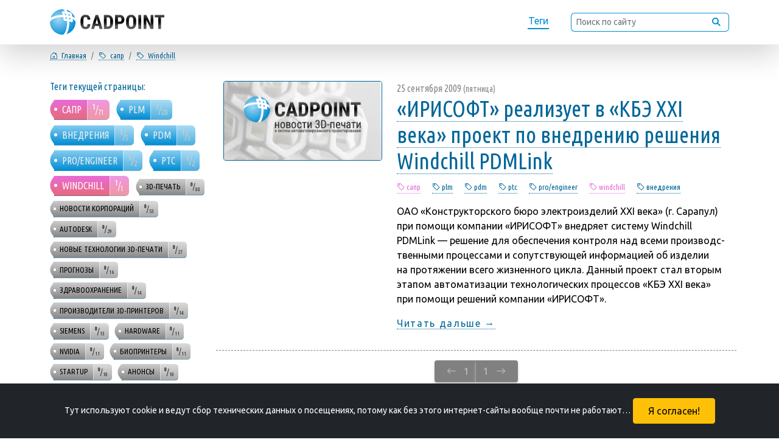

--- FILE ---
content_type: text/html; charset=utf-8
request_url: https://cadpoint.ru/tag_sapr_windchill
body_size: 5136
content:
<!DOCTYPE html><html lang="ru">
<head>
  <meta charset="utf-8" />
  <meta http-equiv="Content-Type" content="text/html; charset=utf-8" />
  <meta http-equiv="content-language" content="ru" />
  <meta http-equiv="Date" content="2009-09-25T01:47:42+04:00" />
  <meta http-equiv="Last-Modified" content="2021-08-28T01:24:46.550742+03:00" />
  <meta http-equiv="Expires" content="2026-01-21T21:23:42.254632+03:00" />
  <meta http-equiv="Cache-Control" content="no-cache">
  <meta name="generator" content="Microsoft FrontPage 1.0" />
  <meta name="viewport" content="width=device-width, initial-scale=0.5" />
  <meta name="description" content="CADpoint / тег: сапр / Windchill / Главная" />
  <meta name="keywords" content="cadpoint, сапр, PLM, внедрения, PDM, Pro/ENGINEER, PTC, Windchill, 3D-печать, новости корпораций, autodesk, новые технологии 3D-печати, прогнозы, здравоохранениe, производители 3D-принтеров, Siemens, hardware, nVIDIA, биопринтеры, startup, анонсы, новости" />
  <meta name="copyright" lang="ru" content="Sergei Erjemin." />
  <meta name="robots" content="index,follow" />
  <meta name="document-state" content="Dynamic" />
  <meta name="generator" content="CADPOINT.RU 0.1β by Python/Django" />
  <meta name="format-detection" content="telephone=no" />
  <meta name="twitter:dnt" content="on" />
  <title>CADPOINT.RU - Тема: сапр - Windchill - Главная</title>
  <link rel="canonical" href="https://cadpoint.ru/tag_sapr_windchill" />
  <meta name="theme-color" content="#F5F5F5" />
  <link rel="icon" type="image/svg+xml" href="/static/svgs/favicon.svg" />
  <link rel="icon" type="image/png" href="/static/img/favicon.png" />
  <link rel="shortcut icon" type="image/x-icon" href="/static/img/favicon.ico" />
  <link rel="apple-touch-icon" href="/static/img/favicon.png" />
  <link href="https://cdn.jsdelivr.net/npm/bootstrap@5.0.2/dist/css/bootstrap.min.css" rel="stylesheet" integrity="sha384-EVSTQN3/azprG1Anm3QDgpJLIm9Nao0Yz1ztcQTwFspd3yD65VohhpuuCOmLASjC" crossorigin="anonymous" />
  <link rel="stylesheet" href="/static/css/cadpoint.css" />
</head>
<body>
  <meta property="og:title" content="CADPOINT.RU / тег: САПР / WINDCHILL / ГЛАВНАЯ">
  <meta property="og:description" content="CADpoint / тег: сапр / Windchill / Главная" />
  <meta property="og:image" content="/static/img/og-cadpoint-default.png" />
  <meta property="og:image:alt" content="cadpint.ru: новости 3D-печати и Систем Автоматичекого Проектирования" />
  <meta property="og:locale" content="ru_RU" />
  <meta property="og:type" content="website" />
  <meta property="og:url" content="https://cadpoint.ru/tag_sapr_windchill" />
  <meta name="twitter:card" content="summary_large_image" />
  <meta property="article:modified_time" content="2021-08-28T01:24:46.550742+03:00" />
  <meta property="article:published_time" content="2009-09-25T01:47:42+04:00" />
  <header>
    <nav class="navbar fixed-top navbar-expand py-0 shadow-lg">
      <div class="container">
        <a class="navbar-brand my-0" href="/"><img src="/static/svgs/logo_cadpoint-2021.svg" alt="CADpoint.ru." title="На главную страницу" /></a>
        <ul class="navbar-nav float-right">
          <li class="nav-item"><a href="/alltags">Теги</a></li>
          <li class="nav-item d-none d-xl-block">
            <form class="form-inline"><div class="input-group">
              <input type="text" class="form-control form-control-sm" placeholder="Поиск по сайту" aria-label="Поиск по сайту">
              <div class="input-group-append"><button class="input-group-text"><img src="/static/svgs/search-ico.svg" title="Поиск" /></button ></div>
            </div></form>
          </li>
      </ul>
      </div>
    </nav>
  </header>
  <header class="rastopiir"></header>
  <div class="container bread-crumb">
    <div class="row">
      <nav  class="col-12 х" aria-label="breadcrumb">
        <ol class="breadcrumb">
          <li class="breadcrumb-item nw s"><a href="/"><i class="bi bi-house-door" title="Главная"></i>&#8199;Главная</a></li>
          <li class="breadcrumb-item nw s"><a href="/tag_windchill"><i class="bi bi-tag" title="тэг"></i>&#8199;сапр</a></li>
          <li class="breadcrumb-item nw s"><a href="/tag_sapr"><i class="bi bi-tag" title="тэг"></i>&#8199;Windchill</a></li>
        </ol>
      </nav>
    </div>
  </div>
  <div class="container lenta">
    <div class="row">
    <nav class="col-12 col-lg-3 l-menu">
        <h6>Теги текущей страницы:</h6>
        <!-- ОБЛАКО ТЕГОВ: НАЧАЛО -->
  <p class="tags">
    <a href="/tag_windchill" class="tag-active-current">
      сапр &nbsp; <span class="tag-note"><sup><b>1</b></sup>/<sub>71</sub></span>
    </a>
    <a href="/tag_sapr_windchill_plm" class="tag-active">
      PLM &nbsp; <span class="tag-note"><sup><b>1</b></sup>/<sub>20</sub></span>
    </a>
    <a href="/tag_sapr_windchill_vnedreniya" class="tag-active">
      внедрения &nbsp; <span class="tag-note"><sup><b>1</b></sup>/<sub>5</sub></span>
    </a>
    <a href="/tag_sapr_windchill_pdm" class="tag-active">
      PDM &nbsp; <span class="tag-note"><sup><b>1</b></sup>/<sub>3</sub></span>
    </a>
    <a href="/tag_sapr_windchill_proengineer" class="tag-active">
      Pro/ENGINEER &nbsp; <span class="tag-note"><sup><b>1</b></sup>/<sub>2</sub></span>
    </a>
    <a href="/tag_sapr_windchill_ptc" class="tag-active">
      PTC &nbsp; <span class="tag-note"><sup><b>1</b></sup>/<sub>2</sub></span>
    </a>
    <a href="/tag_sapr" class="tag-active-current">
      Windchill &nbsp; <span class="tag-note"><sup><b>1</b></sup>/<sub>1</sub></span>
    </a>
    <a href="/tag_3d-pechat" class="tag-not-active">
      3D-печать &nbsp; <span class="tag-note"><sup><b>0</b></sup>/<sub>88</sub></span>
    </a>
    <a href="/tag_novosti-korporatsij" class="tag-not-active">
      новости корпораций &nbsp; <span class="tag-note"><sup><b>0</b></sup>/<sub>53</sub></span>
    </a>
    <a href="/tag_autodesk" class="tag-not-active">
      autodesk &nbsp; <span class="tag-note"><sup><b>0</b></sup>/<sub>29</sub></span>
    </a>
    <a href="/tag_new-technology-3d-printing" class="tag-not-active">
      новые технологии 3D-печати &nbsp; <span class="tag-note"><sup><b>0</b></sup>/<sub>27</sub></span>
    </a>
    <a href="/tag_prognozyi" class="tag-not-active">
      прогнозы &nbsp; <span class="tag-note"><sup><b>0</b></sup>/<sub>16</sub></span>
    </a>
    <a href="/tag_healthcare" class="tag-not-active">
      здравоохранениe &nbsp; <span class="tag-note"><sup><b>0</b></sup>/<sub>14</sub></span>
    </a>
    <a href="/tag_proizvoditeli-3d-printerov" class="tag-not-active">
      производители 3D-принтеров &nbsp; <span class="tag-note"><sup><b>0</b></sup>/<sub>14</sub></span>
    </a>
    <a href="/tag_siemens" class="tag-not-active">
      Siemens &nbsp; <span class="tag-note"><sup><b>0</b></sup>/<sub>13</sub></span>
    </a>
    <a href="/tag_hardware" class="tag-not-active">
      hardware &nbsp; <span class="tag-note"><sup><b>0</b></sup>/<sub>11</sub></span>
    </a>
    <a href="/tag_nvidia" class="tag-not-active">
      nVIDIA &nbsp; <span class="tag-note"><sup><b>0</b></sup>/<sub>11</sub></span>
    </a>
    <a href="/tag_bioprinteryi" class="tag-not-active">
      биопринтеры &nbsp; <span class="tag-note"><sup><b>0</b></sup>/<sub>11</sub></span>
    </a>
    <a href="/tag_startup" class="tag-not-active">
      startup &nbsp; <span class="tag-note"><sup><b>0</b></sup>/<sub>10</sub></span>
    </a>
    <a href="/tag_anonsyi" class="tag-not-active">
      анонсы &nbsp; <span class="tag-note"><sup><b>0</b></sup>/<sub>10</sub></span>
    </a> &nbsp; <a href="/alltags" class="tag-not-active"><i class="bi bi-three-dots"></i> <i class="bi bi-arrow-right"></i> &nbsp; &nbsp;</a>
  </p>
  <!-- ОБЛАКО ТЕГОВ: НАЧАЛО -->
      </nav>
      <div class="col-12 col-lg-9">
        <div class="row default-list">
          <div class="col-md-4 d-none d-md-block">
            <a href="/item/586-irisoft-sells-at-cbi-xxi-century-project-to-implement-solutions-windchill-pdmlink?p=0&n=1">
              <img src="/static/img/og-cadpoint-default.png" alt="" />
            </a>
          </div>
          <div class="col-12 col-md-8">
            <time datetime="2009-09-25">25 сентября 2009 <small>(пятница)</small></time>
            <h3><a href="/item/586-irisoft-sells-at-cbi-xxi-century-project-to-implement-solutions-windchill-pdmlink?p=0&n=1"><span class="laquo">&laquo;</span>ИРИСОФТ<span class="raquo">&raquo;</span><span class="ensp"> </span> реализует в&nbsp;<span class="laquo">&laquo;</span>КБЭ XXI века<span class="raquo">&raquo;</span><span class="ensp"> </span> проект по&nbsp;внедрению решения Windchill PDMLink</a></h3>
            <nav class="sm-tags"><span class="active"><i class="bi bi-tag" title="тег" ></i> сапр</span> &nbsp;  &#8198; <a href="/tag_plm"><i class="bi bi-tag" title="тег" ></i> plm</a> &nbsp;  &#8198; <a href="/tag_pdm"><i class="bi bi-tag" title="тег" ></i> pdm</a> &nbsp;  &#8198; <a href="/tag_ptc"><i class="bi bi-tag" title="тег" ></i> ptc</a> &nbsp;  &#8198; <a href="/tag_proengineer"><i class="bi bi-tag" title="тег" ></i> pro/engineer</a> &nbsp;  &#8198; <span class="active"><i class="bi bi-tag" title="тег" ></i> windchill</span> &nbsp;  &#8198; <a href="/tag_vnedreniya"><i class="bi bi-tag" title="тег" ></i> внедрения</a> &nbsp;  &#8198; </nav>
            <p>ОАО &laquo;Конс&shy;трук&shy;торс&shy;ко&shy;го бюро элект&shy;ро&shy;из&shy;де&shy;лий XXI века&raquo; (г.&nbsp;Сарапул) при помощи компании &laquo;ИРИСОФТ&raquo; внедряет систему Windchill PDMLink&nbsp;&mdash; решение для обеспечения контроля над всеми про&shy;из&shy;водс&shy;твен&shy;ны&shy;ми процессами и&nbsp;со&shy;путс&shy;тву&shy;ющей информацией об&nbsp;изделии на&nbsp;протяжении всего жизненного цикла. Данный проект стал вторым этапом ав&shy;то&shy;мати&shy;зации тех&shy;но&shy;логи&shy;чес&shy;ких процессов &laquo;КБЭ XXI века&raquo; при помощи решений компании&nbsp;&laquo;ИРИСОФТ&raquo;.</p>
            <p class="next"><a href="/item/586-irisoft-sells-at-cbi-xxi-century-project-to-implement-solutions-windchill-pdmlink?p=0&n=1">Читать дальше &rarr;</a></p>
          </div>
        </div>
        <div class="row">
          <nav class="col-12" aria-label="Навигация по страницам">
            <ul class="pagination justify-content-center">
              <li class="page-item disabled">
                <a class="page-link" href="#" tabindex="-1" aria-disabled="true"><i class="bi bi-arrow-left px-2" title="Назад"></i>&nbsp;1</a>
              </li><li class="page-item disabled">
                <a class="page-link" href="#" tabindex="-1" aria-disabled="true">1&nbsp;<i class="bi bi-arrow-right px-2" title="Дальше"></i></a>
              </li>
            </ul>
          </nav>
        </div>
      </div>
    </div>
  </div>
  
  <footer class="container">
    <nav class="row">
      <div class="col-12 x d-flex align-items-center">
        &copy; Sergei Erjemin, 2009 &mdash; 2026
        <div class="b88x31 ms-auto">
          <script async src="https://www.googletagmanager.com/gtag/js?id=UA-9116991-1"></script>
          <script>
            window.dataLayer=window.dataLayer||[];function gtag(){dataLayer.push(arguments);}gtag('js',new Date());gtag('config','UA-9116991-1');
          </script>
          Google Analytics
        </div>
        <div class="b88x31"><script type="text/javascript" >
            (function(m,e,t,r,i,k,a){m[i]=m[i]||function(){(m[i].a=m[i].a||[]).push(arguments)}; m[i].l=1*new Date();k=e.createElement(t),a=e.getElementsByTagName(t)[0],k.async=1,k.src=r,a.parentNode.insertBefore(k,a)}) (window, document, "script", "https://mc.yandex.ru/metrika/tag.js", "ym");ym(198477, "init", {clickmap:true,trackLinks:true,accurateTrackBounce:true,webvisor:true});
          </script><noscript><div><img src="https://mc.yandex.ru/watch/198477" style="position:absolute; left:-9999px;" alt="" /></div></noscript>
          <a href="https://metrika.yandex.ru/stat/?id=198477&from=informer" target="_blank" rel="nofollow"><img src="https://informer.yandex.ru/informer/198477/3_1_000000AA_CCCCCCDD_0_pageviews" style="width:88px;height:31px;border:0;" alt="Яндекс.Метрика" title="Яндекс.Метрика: данные за сегодня (просмотры, визиты и уникальные посетители)"/></a>
        </div>
        <div class="b88x31">
          <script type="text/javascript">
          var _tmr = window._tmr || (window._tmr = []);
          _tmr.push({id: "1612438", type: "pageView", start: (new Date()).getTime()});
          (function (d, w, id) {
            if (d.getElementById(id)) return;
            var ts = d.createElement("script"); ts.type = "text/javascript"; ts.async = true; ts.id = id;
            ts.src = "https://top-fwz1.mail.ru/js/code.js";
            var f = function () {var s = d.getElementsByTagName("script")[0]; s.parentNode.insertBefore(ts, s);};
            if (w.opera == "[object Opera]") { d.addEventListener("DOMContentLoaded", f, false); } else { f(); }
          })(document, window, "topmailru-code");
          </script><noscript>
            <img src="https://top-fwz1.mail.ru/counter?id=1612438;js=na" style="border:0;position:absolute;left:-9999px;" alt="Top.Mail.Ru" />
          </noscript>
          <a href="https://top.mail.ru/jump?from=1612438"><img src="https://top-fwz1.mail.ru/counter?id=1612438;t=479;l=1" alt="Top.Mail.Ru"/></a>
        </div>
        <div class="b88x31">
          <a href="http://top100.rambler.ru/home?id=1739474"><img src="https://scounter.rambler.ru/img/top100/b5.gif" alt="Rambler's Top100" /></a>
        </div>
      </div>
    </nav>
  </footer>
  <!-- СОГЛАСИЕ НА КУКИ: НАЧАЛО -- соглашение о сборе технической информации -->
  <noindex id="cookies_accept" class="fixed-bottom container-fluid">
    <div class="row bg-dark text-white">
      <div class="col p-4 mb-0 text-center">
        <small>Тут используют cookie и&nbsp;ведут сбор технических данных о&nbsp;посещениях, потому как без этого <nobr>интернет-сайты</nobr> вообще почти не&nbsp;работают&hellip;</small>
        <button onclick="CookieAcceptDate = new Date();
                         CookieAcceptDate.setTime(CookieAcceptDate.getTime() + 7948800000);
                         document.cookie = 'cookie_accept=yes;expires=' + CookieAcceptDate;
                         document.getElementById('cookies_accept').remove();"
                class="btn ml-4 py-2 px-4 btn-warning">
          Я согласен!
        </button>
      </div>
    </div>
  </noindex><!-- СОГЛАСИЕ НА КУКИ: КОНЕЦ -->
  <script src="https://cdn.jsdelivr.net/npm/@popperjs/core@2.9.2/dist/umd/popper.min.js" integrity="sha384-IQsoLXl5PILFhosVNubq5LC7Qb9DXgDA9i+tQ8Zj3iwWAwPtgFTxbJ8NT4GN1R8p" crossorigin="anonymous"></script>
  <script src="https://cdn.jsdelivr.net/npm/bootstrap@5.0.2/dist/js/bootstrap.min.js" integrity="sha384-cVKIPhGWiC2Al4u+LWgxfKTRIcfu0JTxR+EQDz/bgldoEyl4H0zUF0QKbrJ0EcQF" crossorigin="anonymous"></script>
  <script type="text/javascript">
  </script>
</body>
</html>